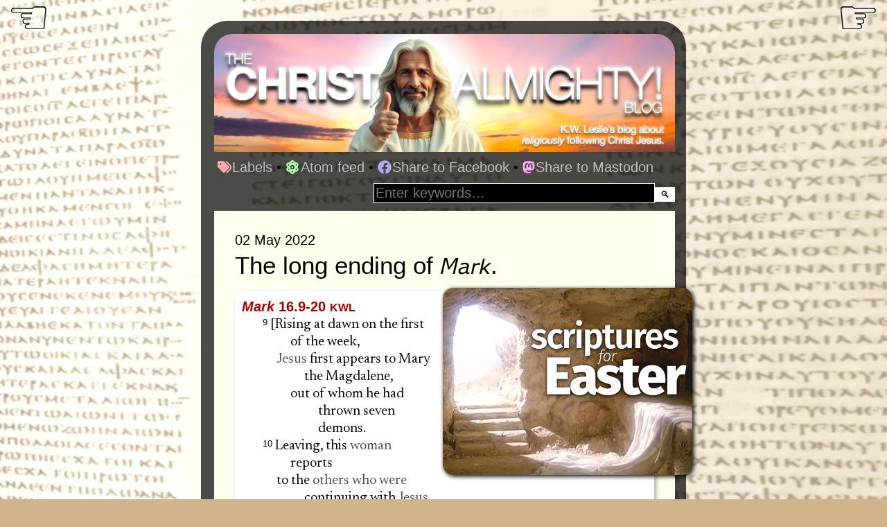

--- FILE ---
content_type: text/html; charset=UTF-8
request_url: https://www.christalmighty.net/2022/05/long.html
body_size: 15959
content:
<!DOCTYPE html>
<html class='v2' dir='ltr' lang='en' xmlns='http://www.w3.org/1999/xhtml' xmlns:b='http://www.google.com/2005/gml/b' xmlns:data='http://www.google.com/2005/gml/data' xmlns:expr='http://www.google.com/2005/gml/expr'>
<head>
<link href='https://www.blogger.com/static/v1/widgets/335934321-css_bundle_v2.css' rel='stylesheet' type='text/css'/>
<link href='https://www.blogger.com/static/v1/widgets/3566091532-css_bundle_v2.css' rel='stylesheet' type='text/css'/>
<meta content='width=500' name='viewport'/>
<style>@import url('https://fonts.googleapis.com/css2?family=Newsreader:ital,opsz,wght@0,6..72,200..800;1,6..72,200..800')</style>
<link href='https://lh3.googleusercontent.com/pw/AP1GczMcnVSfPCluv3_QwGXhqNOnv3zT15BW5HLCgptj_31oITiyqOZT_hxhfkVLDgnVStIL4l0xfwnHK5aWYlPJUy3JB0wjfK_P5EeEgI7G6XY6TzEaUyVeMYQpw3aguYHqTEjL9YdXoYzJmtc6CKwCQWmeQQ=w32-h32-s-no?authuser=0' rel='icon' sizes='32x32' type='image/png'/>
<link href='https://lh3.googleusercontent.com/pw/AP1GczMcnVSfPCluv3_QwGXhqNOnv3zT15BW5HLCgptj_31oITiyqOZT_hxhfkVLDgnVStIL4l0xfwnHK5aWYlPJUy3JB0wjfK_P5EeEgI7G6XY6TzEaUyVeMYQpw3aguYHqTEjL9YdXoYzJmtc6CKwCQWmeQQ=w96-h96-s-no?authuser=0' rel='icon' sizes='96x96' type='image/png'/>
<link href='https://lh3.googleusercontent.com/pw/AP1GczMcnVSfPCluv3_QwGXhqNOnv3zT15BW5HLCgptj_31oITiyqOZT_hxhfkVLDgnVStIL4l0xfwnHK5aWYlPJUy3JB0wjfK_P5EeEgI7G6XY6TzEaUyVeMYQpw3aguYHqTEjL9YdXoYzJmtc6CKwCQWmeQQ=w120-h120-s-no?authuser=0' rel='apple-touch-icon'/>
<link href='https://lh3.googleusercontent.com/pw/AP1GczMcnVSfPCluv3_QwGXhqNOnv3zT15BW5HLCgptj_31oITiyqOZT_hxhfkVLDgnVStIL4l0xfwnHK5aWYlPJUy3JB0wjfK_P5EeEgI7G6XY6TzEaUyVeMYQpw3aguYHqTEjL9YdXoYzJmtc6CKwCQWmeQQ=w152-h152-s-no?authuser=0' rel='apple-touch-icon' sizes='152x152'/>
<link href='https://lh3.googleusercontent.com/pw/AP1GczMcnVSfPCluv3_QwGXhqNOnv3zT15BW5HLCgptj_31oITiyqOZT_hxhfkVLDgnVStIL4l0xfwnHK5aWYlPJUy3JB0wjfK_P5EeEgI7G6XY6TzEaUyVeMYQpw3aguYHqTEjL9YdXoYzJmtc6CKwCQWmeQQ=w167-h167-s-no?authuser=0' rel='apple-touch-icon' sizes='167x167'/>
<link href='https://lh3.googleusercontent.com/pw/AP1GczMcnVSfPCluv3_QwGXhqNOnv3zT15BW5HLCgptj_31oITiyqOZT_hxhfkVLDgnVStIL4l0xfwnHK5aWYlPJUy3JB0wjfK_P5EeEgI7G6XY6TzEaUyVeMYQpw3aguYHqTEjL9YdXoYzJmtc6CKwCQWmeQQ=w180-h180-s-no?authuser=0' rel='apple-touch-icon' sizes='180x180'/>
<link href='https://lh3.googleusercontent.com/pw/AP1GczMcnVSfPCluv3_QwGXhqNOnv3zT15BW5HLCgptj_31oITiyqOZT_hxhfkVLDgnVStIL4l0xfwnHK5aWYlPJUy3JB0wjfK_P5EeEgI7G6XY6TzEaUyVeMYQpw3aguYHqTEjL9YdXoYzJmtc6CKwCQWmeQQ=w196-h196-s-no?authuser=0' rel='android-chrome-icon' sizes='196x196'/>
<link href='https://religion.masto.host/@txab' rel='me'/>
<meta content='width=device-width, initial-scale=1' name='viewport'/>
<meta content='text/html; charset=UTF-8' http-equiv='Content-Type'/>
<meta content='blogger' name='generator'/>
<link href='https://www.christalmighty.net/favicon.ico' rel='icon' type='image/x-icon'/>
<link href='https://www.christalmighty.net/2022/05/long.html' rel='canonical'/>
<link rel="alternate" type="application/atom+xml" title="TXAB: The Christ Almighty Blog - Atom" href="https://www.christalmighty.net/feeds/posts/default" />
<link rel="alternate" type="application/rss+xml" title="TXAB: The Christ Almighty Blog - RSS" href="https://www.christalmighty.net/feeds/posts/default?alt=rss" />
<link rel="service.post" type="application/atom+xml" title="TXAB: The Christ Almighty Blog - Atom" href="https://www.blogger.com/feeds/3629330321184911369/posts/default" />

<link rel="alternate" type="application/atom+xml" title="TXAB: The Christ Almighty Blog - Atom" href="https://www.christalmighty.net/feeds/2605147468136380456/comments/default" />
<!--Can't find substitution for tag [blog.ieCssRetrofitLinks]-->
<link href='https://blogger.googleusercontent.com/img/b/R29vZ2xl/AVvXsEjpDVTbOTexngegZREcMYj0ReLiIGtMESXJXm9O9c_qi5yQeqvtaLeO4In5mzFAXClXoW6XxsBHsl6kp7mAS0znn2eCaWRelqbDGWc-TC1Mzhs0l_ZjH4TJ_i1N820AUlNJqdInXBCAiW4lKKdI6Q4HnOvZPJNIXqZT9zXOaoEyzjlD-Ncx5QtWI-M8qg/s640/Easter.jpg' rel='image_src'/>
<meta content='https://www.christalmighty.net/2022/05/long.html' property='og:url'/>
<meta content='The long ending of 𝘔𝘢𝘳𝘬.' property='og:title'/>
<meta content='       Mark  16.9-20 KWL    9  [Rising at dawn on the first of the week,      Jesus  first appears to Mary the Magdalene,       out of whom ...' property='og:description'/>
<meta content='https://blogger.googleusercontent.com/img/b/R29vZ2xl/AVvXsEjpDVTbOTexngegZREcMYj0ReLiIGtMESXJXm9O9c_qi5yQeqvtaLeO4In5mzFAXClXoW6XxsBHsl6kp7mAS0znn2eCaWRelqbDGWc-TC1Mzhs0l_ZjH4TJ_i1N820AUlNJqdInXBCAiW4lKKdI6Q4HnOvZPJNIXqZT9zXOaoEyzjlD-Ncx5QtWI-M8qg/w1200-h630-p-k-no-nu/Easter.jpg' property='og:image'/>
<meta content='text/html; charset=UTF-8' http-equiv='Content-Type'/>
<meta content='blogger' name='generator'/>
<link href='https://www.christalmighty.net/favicon.ico' rel='icon' type='image/x-icon'/>
<link href='https://www.christalmighty.net/2022/05/long.html' rel='canonical'/>
<link rel="alternate" type="application/atom+xml" title="TXAB: The Christ Almighty Blog - Atom" href="https://www.christalmighty.net/feeds/posts/default" />
<link rel="alternate" type="application/rss+xml" title="TXAB: The Christ Almighty Blog - RSS" href="https://www.christalmighty.net/feeds/posts/default?alt=rss" />
<link rel="service.post" type="application/atom+xml" title="TXAB: The Christ Almighty Blog - Atom" href="https://www.blogger.com/feeds/3629330321184911369/posts/default" />

<link rel="alternate" type="application/atom+xml" title="TXAB: The Christ Almighty Blog - Atom" href="https://www.christalmighty.net/feeds/2605147468136380456/comments/default" />
<!--Can't find substitution for tag [blog.ieCssRetrofitLinks]-->
<link href='https://blogger.googleusercontent.com/img/b/R29vZ2xl/AVvXsEjpDVTbOTexngegZREcMYj0ReLiIGtMESXJXm9O9c_qi5yQeqvtaLeO4In5mzFAXClXoW6XxsBHsl6kp7mAS0znn2eCaWRelqbDGWc-TC1Mzhs0l_ZjH4TJ_i1N820AUlNJqdInXBCAiW4lKKdI6Q4HnOvZPJNIXqZT9zXOaoEyzjlD-Ncx5QtWI-M8qg/s640/Easter.jpg' rel='image_src'/>
<meta content='https://www.christalmighty.net/2022/05/long.html' property='og:url'/>
<meta content='The long ending of 𝘔𝘢𝘳𝘬.' property='og:title'/>
<meta content='       Mark  16.9-20 KWL    9  [Rising at dawn on the first of the week,      Jesus  first appears to Mary the Magdalene,       out of whom ...' property='og:description'/>
<meta content='https://blogger.googleusercontent.com/img/b/R29vZ2xl/AVvXsEjpDVTbOTexngegZREcMYj0ReLiIGtMESXJXm9O9c_qi5yQeqvtaLeO4In5mzFAXClXoW6XxsBHsl6kp7mAS0znn2eCaWRelqbDGWc-TC1Mzhs0l_ZjH4TJ_i1N820AUlNJqdInXBCAiW4lKKdI6Q4HnOvZPJNIXqZT9zXOaoEyzjlD-Ncx5QtWI-M8qg/w1200-h630-p-k-no-nu/Easter.jpg' property='og:image'/>
<meta content='article' property='og:type'/>
<meta content='TXAB: The Christ Almighty Blog' property='og:site_name'/>
<meta content='https://www.facebook.com/kwleslie' property='article:author'/>
<meta content='en_US' property='og:locale'/>
<meta content='summary' name='socialmedia:card'/>
<meta content='The long ending of 𝘔𝘢𝘳𝘬.' name='socialmedia:title'/>
<meta content='@kw_leslie' name='socialmedia:creator'/>
<meta content='https://blogger.googleusercontent.com/img/b/R29vZ2xl/AVvXsEjpDVTbOTexngegZREcMYj0ReLiIGtMESXJXm9O9c_qi5yQeqvtaLeO4In5mzFAXClXoW6XxsBHsl6kp7mAS0znn2eCaWRelqbDGWc-TC1Mzhs0l_ZjH4TJ_i1N820AUlNJqdInXBCAiW4lKKdI6Q4HnOvZPJNIXqZT9zXOaoEyzjlD-Ncx5QtWI-M8qg/s640/Easter.jpg' name='socialmedia:image'/>
<meta content='www.christalmighty.net' name='socialmedia:site'/>
<meta content='The Christ Almighty Blog.' name='socialmedia:title'/>
<meta content='Another fun-filled article from TXAB, K.W. Leslie’s blog about religiously following Christ Jesus.' name='socialmedia:description'/>
<title>The long ending of 𝘔𝘢𝘳𝘬. ~ TXAB: The Christ Almighty Blog</title>
<style id='page-skin-1' type='text/css'><!--
/*
-----------------------------------------------------
TXAB-2026 by K.W. Leslie | Saturday, 3 January 2026
All rights in this blog are reserved for purposes of laws in all jurisdictions pertaining to data mining or AI and LLM training, including but not limited to Article 4(3) of Directive (EU) 2019/790. This blog may not be used to train AI nor LLM. Thanks.
----------------------------------------------------- */
/* Variable definitions
====================
<Variable name="keycolor" description="Main Color" type="color" default="#539bcd"/>
<Group description="Page Text" selector="body">
<Variable name="body.font" description="Font" type="font"
default="normal normal 13px serif"/>
<Variable name="body.text.color" description="Text Color" type="color" default="#000"/>
</Group>
<Group description="Highlight Text" selector="bold">
<Variable name="hi.font" description="Font" type="font"
default="normal normal 13px Arial,sans-serif"/>
<Variable name="hi.text.color" description="Text Color" type="color" default="#000"/>
</Group>
<Group description="Links" selector=".main-outer">
<Variable name="link.color" description="Link Color" type="color" default="#f00"/>
<Variable name="link.visited.color" description="Visited Color" type="color" default="#f00"/>
<Variable name="link.hover.color" description="Hover Color" type="color" default="#00f"/>
</Group>
<Group description="Date Header" selector=".main-inner h2.date-header">
<Variable name="date.font" description="Font" type="font"
default="normal normal 14px Arial,sans-serif"/>
<Variable name="date.text.color" description="Text Color" type="color" default="#000000"/>
</Group>
<Group description="Post Title" selector="h3.post-title a">
<Variable name="post.title.font" description="Font" type="font"
default="normal bold 20px Arial,sans-serif"/>
<Variable name="post.title.text.color" description="Text Color" type="color"
default="#ffffff"/>
</Group>
<Variable name="content.imageBorder.top.space" description="Content Image Border Top Space" type="length" default="0" min="0" max="100px"/>
<Variable name="content.imageBorder.top" description="Content Image Border Top" type="url" default="none"/>
<Variable name="content.margin" description="Content Margin Top" type="length" default="20px" min="0" max="100px"/>
<Variable name="footer.background.gradient" description="Footer Background Gradient" type="url" default="none"/>
<Variable name="mobile.background.overlay" description="Mobile Background Overlay" type="string"
default="transparent none repeat scroll top left"/>
<Variable name="mobile.button.color" description="Mobile Button Color" type="color" default="#ffffff" />
<Variable name="startSide" description="Side where text starts in blog language" type="automatic" default="left"/>
<Variable name="endSide" description="Side where text ends in blog language" type="automatic" default="right"/>
*/
/* CONTENT + HEADERS */
html body {width:100%; margin:0 auto; font:normal normal 20px/25px Newsreader; color: #000000; background:tan url('https://blogger.googleusercontent.com/img/b/R29vZ2xl/AVvXsEjV0CSTaWpq9hlM7jF0QHwsu-YlWF68dqZwAc-uYct13lPOxRpjtODLKD1-GBVxqZN1CrmAwVJWiv5bNSwoj_tMOkXRMWGbK-dZGGMBywVf7qTripUj6wVARDPZXLJ4Mu29ZT9ymVB5tF5khzlp2PMDk7i1DTktQtgaEnblSArXYCvOUVEdK4zSpjkMEJ9v/s1600/Codex.jpg') no-repeat center bottom fixed; background-size:100% 100%}
.content-inner {border-radius:1cm; padding:5mm; background-color:rgba(0,0,0,0.7)}
h2 {font: normal normal 20px/25px Helvetica, Arial, sans-serif; color: #000000}
.footer-inner .widget h2, .sidebar .widget h2 {padding-bottom:.5em}
.main-inner {margin-top:.5em; padding:20px, 15px; color:#000000; background-color:#ffe}
a, aram, g, h, l, sy {text-decoration:none; color:#aa0000; cursor:pointer}
a:hover, aram:hover, g:hover, h:hover, l:hover, sy:hover {color: #0000ff}
#HTML2 p {margin:10px 0 0 -25px; padding:0; text-indent:0; float:left; font:normal normal 20px/25px Helvetica, Arial, sans-serif}
#Header1_headerimg {border-radius:7mm 7mm 0 0; width:665px; height:170px}
#HTML2 p a {color:silver}
#HTML2 p a:hover {color:red}
#HTML2 p a svg {vertical-align:-3px; height:20px; margin-right:1.5px}
#HTML2 form {margin:10px 0 0; padding:0; float:right}
#HTML2 form #searchtext {margin:0; background:black; color:white; font:normal normal 20px/25px Helvetica, Arial, sans-serif; border:1px solid white; width:20em}
#HTML2 form #button-submit {background-color:white; border:2px solid white}
/* POSTS */
.post-header {margin: 0 0 1em; line-height:25px}
.post-footer {margin: .5em 0; line-height:25px}
#blog-pager {font:normal normal 20px/25px Helvetica, Arial, sans-serif; line-height:1px}
.post-body {font-size:20px; line-height:25px; position: relative}
.date-header {margin:0 0 0.3em; font:normal normal 20px/25px Helvetica, Arial, sans-serif; font-size:20px}
h3.post-title {margin:0; font:normal normal 20px/25px Helvetica, Arial, sans-serif; font-size:35px; line-height:35px; color:#000000}
h3.post-title a {color:#aa0000}
h4 {font:normal normal 20px/25px Helvetica, Arial, sans-serif; font-size:25px; margin:1.5em 0 .5em; color:#000000}
h4.verse {font-size:20px; margin:.5em 0; font-style:italic; text-align:center}
.email {float:right; clear:right; background:teal; color:white; width:150px;
box-shadow:-2px -2px 8px white, 2px 2px 6px black; border-radius:15px; margin:-2em -1em .5em .5em; padding:.3em;
font:normal normal 20px/25px Helvetica, Arial, sans-serif; font-size:15px; line-height:20px}
.email a, .email l {color:yellow}
.email a:hover, .email l:hover {color:pink}
p {font:normal normal 20px/25px Newsreader; margin:0; text-indent:2em}
p.a {margin-top:1.5em}
p.n, p.f {text-indent:0}
p.f::first-letter {font-size:300%; line-height:100%; margin-bottom:4px; font-weight:normal; font-style:normal; float:left}
p.q:first-letter {color:teal; margin-right:5px}
.jump-link {width:100%; margin-top:.5em; text-align:right}
.jump-link a {font:normal normal 20px/25px Helvetica, Arial, sans-serif; font-weight:bold}
a.home-link {visibility:hidden}
#blog-pager-newer-link, #blog-pager-older-link {position:fixed; font-size:70px; line-height:30px}
#blog-pager-newer-link a, #blog-pager-older-link a {color:black; text-shadow:1px 1px 10px white, -1px -1px 10px white, 0 0 15px white}
#blog-pager-newer-link a:hover, #blog-pager-older-link a:hover {color:red}
#blog-pager-newer-link {top:10px; right:10px}
#blog-pager-older-link {top:10px; left:10px}
.status-msg-border {visibility:hidden}
.status-msg-body {margin-top:-1em; border-radius:10px; box-shadow:2px 2px 9px black;
background-color:teal; color:white; font:normal normal 20px/25px Helvetica, Arial, sans-serif; font-size:20px}
.status-msg-body a {color:yellow; text-decoration:none}
.status-msg-body a:hover {color:pink}
dl.s {margin:.5em auto .5em 0; padding:.5em; background:#fff; box-shadow:-2px -2px 8px white, 2px 2px 6px gray; border-radius:15px}
dl.d {margin:0 auto 1.5em 0; padding:.5em .5em .5em 0; background:#fff; box-shadow:-2px -2px 8px white, 2px 2px 6px gray; border-radius:15px}
dd {font:normal normal 20px/25px Newsreader; margin:0 auto 0 3.5em; text-indent:-2em}
dl.d dd {margin-left:2.5em} dl.d dd.b {margin-left:3.5em} dl.d dd.c {margin-left:4.5em} dl.d dd.d {margin-left:5.5em}
dd.a, dt.a {margin-top:.67em}
dd.b {margin-left:4.5em} dd.c {margin-left:5.5em} dd.d {margin-left:6.5em}
dd.i {margin-left:0; text-indent:2em}
dd.n {margin-left:0; text-indent:0 }
dt, dd.v {font:normal normal 20px/25px Helvetica, Arial, sans-serif; font-weight:bold; margin-left:0; text-indent:0}
dt vs, dd.v vs {font-weight:bold}
dl.v {font-size:130%; margin:0 0 0 2em }
li {font:normal normal 20px/25px Newsreader}
b {font-weight:bold}
bo {font:normal normal 20px/25px Helvetica, Arial, sans-serif; font-size:92%; font-weight:bold; font-style:italic}
c {font-size:80%}
strong {font:normal normal 20px/25px Helvetica, Arial, sans-serif; font-size:80%; font-weight:bold}
dfn, i { font-style: italic}
em { font-style:normal; opacity:.7}
ipa, g, h, aram, sy, syr {font:normal normal 20px/25px Helvetica, Arial, sans-serif; font-size:85%}
ipa:before {content:'| '} ipa:after {content:' |'}
ml {border-top:1px solid black; padding-right:4em; vertical-align:-6px;
font-size:8px; line-height:4px; text-transform:uppercase; font-family:arial}
u {text-decoration:none; color:darkred }
sp {line-height:100%; font-size:75%; vertical-align:5px; cursor:pointer}
var {font:normal normal 20px/25px Helvetica, Arial, sans-serif; font-style:normal; font-size:66%; vertical-align:4px; line-height:15px}
v, vv {font:normal normal 20px/25px Helvetica, Arial, sans-serif; color:black; font-style:normal; font-size:66%; line-height:15px; vertical-align:4px}
v {margin-right:.2em}
vv {float:left; margin-top:5px}
dd vv {margin-left:-2.6em}
dd.b vv {margin-left:-4.1em}
dd.c vv {margin-left:-5.5em}
vs, cite {font:normal normal 20px/25px Helvetica, Arial, sans-serif; font-size:80%}
vs:before, cite:before {content:'['} vs:after, cite:after {content:']'}
vs.a {font:normal normal 20px/25px Newsreader; font-size:100%}
y {background-color:yellow}
dd.v vs, dt vs {font-size:100%}
vs.a:before, vs.a:after, dd.v vs:before, dd.v vs:after, dt vs:before, dt vs:after {content:''}
blockquote.s p, ol.s li, ul.s li {font-size:90%}
p.cite {text-align:right; margin-left:10em}
/* LINKS, PHOTOS */
icon {float:right; margin:-5px -55px 15px 15px; padding:0}
icon img {height:270px; width:360px; box-shadow:2px 2px 6px black; border-radius:15px}
links {display:block; float:left; text-decoration:none; background:white; width:200px; margin:20px 0 0 -60px; padding:0;
border-radius:15px 15px 0 0; box-shadow:2px 2px 6px black}
links + links {margin:20px 0 0 10px}
links img {margin:0; padding:0; width:200px; height:150px; border-radius:15px 15px 0 0}
links iframe {border:0; width:200px; height:15em; overflow-y:hidden}
photo, div.photo, div.photo-right, span.photo, span-photo-right {
display:block; background:white; color:black; box-shadow:2px 2px 9px black; margin:1em auto; padding:10px;
text-align:center; text-indent:0; font-size:85% }
photo img {margin:0; padding:0}
photo.left {float:left; margin:.2em 15px .2em -2em}
photo.right {float:right; margin:.2em -2em .2em 15px}
/* FOOTER */
div.footery p {font:normal normal 20px/25px Helvetica, Arial, sans-serif; font-size:15px; line-height:17px; color:white; margin:0 0 0 -1.5em}
div.footery a, div.footery l {color:yellow}
div.footery a:hover, div.footery l:hover {color:#0000ff}

--></style>
<style id='template-skin-1' type='text/css'><!--
body {min-width:700px}
.content-outer, .content-fauxcolumn-outer, .region-inner {min-width: 665px;
max-width: 700px; _width: 700px}
.main-inner .columns {padding:0}
.main-inner .fauxcolumn-center-outer {left:0; right:0;
_width: expression(this.parentNode.offsetWidth -
parseInt("0px") -
parseInt("0px") + 'px')}
.main-inner .fauxcolumn-left-outer {width:0}
.main-inner .fauxcolumn-right-outer {width:0}
.main-inner .column-left-outer {width:0; right:100%; margin-left:0}
.main-inner .column-right-outer {width:0; margin-right:0}
#layout {min-width:0}
#layout .content-outer {min-width:0; width:100%}
#layout .region-inner {min-width:0; width:auto}
body#layout div.add_widget {padding:8px}
body#layout div.add_widget a {margin-left:32px}
--></style>
<link href='https://www.blogger.com/dyn-css/authorization.css?targetBlogID=3629330321184911369&amp;zx=fd7fbe82-d60f-4c65-8f0a-2493ae6e0775' media='none' onload='if(media!=&#39;all&#39;)media=&#39;all&#39;' rel='stylesheet'/><noscript><link href='https://www.blogger.com/dyn-css/authorization.css?targetBlogID=3629330321184911369&amp;zx=fd7fbe82-d60f-4c65-8f0a-2493ae6e0775' rel='stylesheet'/></noscript>
<meta name='google-adsense-platform-account' content='ca-host-pub-1556223355139109'/>
<meta name='google-adsense-platform-domain' content='blogspot.com'/>

</head>
<body class='loading'>
<div class='navbar no-items section' id='navbar' name='Navbar'>
</div>
<div class='body-fauxcolumns'>
<div class='fauxcolumn-outer body-fauxcolumn-outer'>
<div class='cap-top'>
<div class='cap-left'></div>
<div class='cap-right'></div>
</div>
<div class='fauxborder-left'>
<div class='fauxborder-right'></div>
<div class='fauxcolumn-inner'>
</div>
</div>
<div class='cap-bottom'>
<div class='cap-left'></div>
<div class='cap-right'></div>
</div>
</div>
</div>
<div class='content'>
<div class='content-fauxcolumns'>
<div class='fauxcolumn-outer content-fauxcolumn-outer'>
<div class='cap-top'>
<div class='cap-left'></div>
<div class='cap-right'></div>
</div>
<div class='fauxborder-left'>
<div class='fauxborder-right'></div>
<div class='fauxcolumn-inner'>
</div>
</div>
<div class='cap-bottom'>
<div class='cap-left'></div>
<div class='cap-right'></div>
</div>
</div>
</div>
<div class='content-outer'>
<div class='content-cap-top cap-top'>
<div class='cap-left'></div>
<div class='cap-right'></div>
</div>
<div class='fauxborder-left content-fauxborder-left'>
<div class='fauxborder-right content-fauxborder-right'></div>
<div class='content-inner'>
<header>
<div class='header-outer'>
<div class='header-cap-top cap-top'>
<div class='cap-left'></div>
<div class='cap-right'></div>
</div>
<div class='fauxborder-left header-fauxborder-left'>
<div class='fauxborder-right header-fauxborder-right'></div>
<div class='region-inner header-inner'>
<div class='header section' id='header' name='Header'><div class='widget Header' data-version='1' id='Header1'>
<div id='header-inner'>
<a href='https://www.christalmighty.net/' style='display: block'>
<img alt='TXAB: The Christ Almighty Blog' height='400px; ' id='Header1_headerimg' src='https://blogger.googleusercontent.com/img/a/AVvXsEiaRAdJhg6Y-VQfe8pU64JreE1lnTzzbhGyCQ1PTbJ6g6Me8uXbKfbRhI4rMuRdGKhtgXLe4kqk8_HHoAjUheXdj_9oRhpz7Xana8dLYFaN_5_REa6uJkC19FGa84poOuSegbmI_wU4Zn2gOwvHpH1ofOFvoXOqD0Cf8KbwmILf5J73uOsIHgQ39wmTex98=s1560' style='display: block' width='1560px; '/>
</a>
</div>
</div></div>
</div>
</div>
<div class='header-cap-bottom cap-bottom'>
<div class='cap-left'></div>
<div class='cap-right'></div>
</div>
</div>
</header>
<div class='tabs-outer'>
<div class='tabs-cap-top cap-top'>
<div class='cap-left'></div>
<div class='cap-right'></div>
</div>
<div class='fauxborder-left tabs-fauxborder-left'>
<div class='fauxborder-right tabs-fauxborder-right'></div>
<div class='region-inner tabs-inner'>
<div class='tabs section' id='crosscol' name='Cross-Column'><div class='widget HTML' data-version='1' id='HTML2'>
<div class='widget-content'>
<p><!-- Icons from FontAwesome! --><a href="https://www.christalmighty.net/p/labels.html"><svg viewbox='0 0 512 512' xmlns='http://www.w3.org/2000/svg' style='fill:#faa'><path d='M345 39.1L472.8 168.4c52.4 53 52.4 138.2 0 191.2L360.8 472.9c-9.3 9.4-24.5 9.5-33.9 .2s-9.5-24.5-.2-33.9L438.6 325.9c33.9-34.3 33.9-89.4 0-123.7L310.9 72.9c-9.3-9.4-9.2-24.6 .2-33.9s24.6-9.2 33.9 .2zM0 229.5V80C0 53.5 21.5 32 48 32H197.5c17 0 33.3 6.7 45.3 18.7l168 168c25 25 25 65.5 0 90.5L277.3 442.7c-25 25-65.5 25-90.5 0l-168-168C6.7 262.7 0 246.5 0 229.5zM144 144c0-17.7-14.3-32-32-32s-32 14.3-32 32s14.3 32 32 32s32-14.3 32-32z'/></path></svg>Labels</a> &#8226;
<a href="https://www.christalmighty.net/feeds/posts/default?alt=rss" target="_new"><svg viewbox='0 0 512 512' xmlns="http://www.w3.org/2000/svg" style='fill:#afa'><path d="M256 398.8c-11.8 5.1-23.4 9.7-34.9 13.5c16.7 33.8 31 35.7 34.9 35.7s18.1-1.9 34.9-35.7c-11.4-3.9-23.1-8.4-34.9-13.5zM446 256c33 45.2 44.3 90.9 23.6 128c-20.2 36.3-62.5 49.3-115.2 43.2c-22 52.1-55.6 84.8-98.4 84.8s-76.4-32.7-98.4-84.8c-52.7 6.1-95-6.8-115.2-43.2C21.7 346.9 33 301.2 66 256c-33-45.2-44.3-90.9-23.6-128c20.2-36.3 62.5-49.3 115.2-43.2C179.6 32.7 213.2 0 256 0s76.4 32.7 98.4 84.8c52.7-6.1 95 6.8 115.2 43.2c20.7 37.1 9.4 82.8-23.6 128zm-65.8 67.4c-1.7 14.2-3.9 28-6.7 41.2c31.8 1.4 38.6-8.7 40.2-11.7c2.3-4.2 7-17.9-11.9-48.1c-6.8 6.3-14 12.5-21.6 18.6zm-6.7-175.9c2.8 13.1 5 26.9 6.7 41.2c7.6 6.1 14.8 12.3 21.6 18.6c18.9-30.2 14.2-44 11.9-48.1c-1.6-2.9-8.4-13-40.2-11.7zM290.9 99.7C274.1 65.9 259.9 64 256 64s-18.1 1.9-34.9 35.7c11.4 3.9 23.1 8.4 34.9 13.5c11.8-5.1 23.4-9.7 34.9-13.5zm-159 88.9c1.7-14.3 3.9-28 6.7-41.2c-31.8-1.4-38.6 8.7-40.2 11.7c-2.3 4.2-7 17.9 11.9 48.1c6.8-6.3 14-12.5 21.6-18.6zM110.2 304.8C91.4 335 96 348.7 98.3 352.9c1.6 2.9 8.4 13 40.2 11.7c-2.8-13.1-5-26.9-6.7-41.2c-7.6-6.1-14.8-12.3-21.6-18.6zM336 256a80 80 0 1 0 -160 0 80 80 0 1 0 160 0zm-80-32a32 32 0 1 1 0 64 32 32 0 1 1 0-64z"/></path></svg>Atom feed</a> &#8226;
<a onclick="wo='https://www.facebook.com/sharer.php?u='+window.location.href; window.open(wo)"><svg viewbox='0 0 512 512' xmlns='http://www.w3.org/2000/svg' style="fill:#aaf"><path d='M504 256C504 119 393 8 256 8S8 119 8 256c0 123.78 90.69 226.38 209.25 245V327.69h-63V256h63v-54.64c0-62.15 37-96.48 93.67-96.48 27.14 0 55.52 4.84 55.52 4.84v61h-31.28c-30.8 0-40.41 19.12-40.41 38.73V256h68.78l-11 71.69h-57.78V501C413.31 482.38 504 379.78 504 256z'/></path></svg>Share to Facebook</a> &#8226;
<a onclick="wo='https://mastodonshare.com/?url='+window.location.href; window.open(wo)"><svg viewbox='0 0 448 512' xmlns='http://www.w3.org/2000/svg' style="fill:#faf"><path d='M433 179.11c0-97.2-63.71-125.7-63.71-125.7-62.52-28.7-228.56-28.4-290.48 0 0 0-63.72 28.5-63.72 125.7 0 115.7-6.6 259.4 105.63 289.1 40.51 10.7 75.32 13 103.33 11.4 50.81-2.8 79.32-18.1 79.32-18.1l-1.7-36.9s-36.31 11.4-77.12 10.1c-40.41-1.4-83-4.4-89.63-54a102.54 102.54 0 0 1-.9-13.9c85.63 20.9 158.65 9.1 178.75 6.7 56.12-6.7 105-41.3 111.23-72.9 9.8-49.8 9-121.5 9-121.5zm-75.12 125.2h-46.63v-114.2c0-49.7-64-51.6-64 6.9v62.5h-46.33V197c0-58.5-64-56.6-64-6.9v114.2H90.19c0-122.1-5.2-147.9 18.41-175 25.9-28.9 79.82-30.8 103.83 6.1l11.6 19.5 11.6-19.5c24.11-37.1 78.12-34.8 103.83-6.1 23.71 27.3 18.4 53 18.4 175z'/></path></svg>Share to Mastodon</a>
</p>
<form id="searchbox" method="get" action="/search" autocomplete="off"><input id="searchtext" name="q" type="text" size="16" placeholder="Enter keywords&#8230;"/><input id="button-submit" type="submit" value="🔍"/></form>
</div>
<div class='clear'></div>
</div></div>
<div class='tabs no-items section' id='crosscol-overflow' name='Cross-Column 2'></div>
</div>
</div>
<div class='tabs-cap-bottom cap-bottom'>
<div class='cap-left'></div>
<div class='cap-right'></div>
</div>
</div>
<div class='main-outer'>
<div class='main-cap-top cap-top'>
<div class='cap-left'></div>
<div class='cap-right'></div>
</div>
<div class='fauxborder-left main-fauxborder-left'>
<div class='fauxborder-right main-fauxborder-right'></div>
<div class='region-inner main-inner'>
<div class='columns fauxcolumns'>
<div class='fauxcolumn-outer fauxcolumn-center-outer'>
<div class='cap-top'>
<div class='cap-left'></div>
<div class='cap-right'></div>
</div>
<div class='fauxborder-left'>
<div class='fauxborder-right'></div>
<div class='fauxcolumn-inner'>
</div>
</div>
<div class='cap-bottom'>
<div class='cap-left'></div>
<div class='cap-right'></div>
</div>
</div>
<div class='fauxcolumn-outer fauxcolumn-left-outer'>
<div class='cap-top'>
<div class='cap-left'></div>
<div class='cap-right'></div>
</div>
<div class='fauxborder-left'>
<div class='fauxborder-right'></div>
<div class='fauxcolumn-inner'>
</div>
</div>
<div class='cap-bottom'>
<div class='cap-left'></div>
<div class='cap-right'></div>
</div>
</div>
<div class='fauxcolumn-outer fauxcolumn-right-outer'>
<div class='cap-top'>
<div class='cap-left'></div>
<div class='cap-right'></div>
</div>
<div class='fauxborder-left'>
<div class='fauxborder-right'></div>
<div class='fauxcolumn-inner'>
</div>
</div>
<div class='cap-bottom'>
<div class='cap-left'></div>
<div class='cap-right'></div>
</div>
</div>
<!-- corrects IE6 width calculation -->
<div class='columns-inner'>
<div class='column-center-outer'>
<div class='column-center-inner'>
<div class='main section' id='main' name='Main'><div class='widget Blog' data-version='1' id='Blog1'>
<div class='blog-posts hfeed'>

          <div class="date-outer">
        
<h2 class='date-header'><span>02 May 2022</span></h2>

          <div class="date-posts">
        
<div class='post-outer'>
<div class='post hentry uncustomized-post-template' itemprop='blogPost' itemscope='itemscope' itemtype='http://schema.org/BlogPosting'>
<meta content='https://blogger.googleusercontent.com/img/b/R29vZ2xl/AVvXsEjpDVTbOTexngegZREcMYj0ReLiIGtMESXJXm9O9c_qi5yQeqvtaLeO4In5mzFAXClXoW6XxsBHsl6kp7mAS0znn2eCaWRelqbDGWc-TC1Mzhs0l_ZjH4TJ_i1N820AUlNJqdInXBCAiW4lKKdI6Q4HnOvZPJNIXqZT9zXOaoEyzjlD-Ncx5QtWI-M8qg/s640/Easter.jpg' itemprop='image_url'/>
<meta content='3629330321184911369' itemprop='blogId'/>
<meta content='2605147468136380456' itemprop='postId'/>
<a name='2605147468136380456'></a>
<h3 class='post-title entry-title' itemprop='name'>
The long ending of 𝘔𝘢𝘳𝘬.
</h3>
<div class='post-header'>
<div class='post-header-line-1'></div>
</div>
<div class='post-body entry-content' id='post-body-2605147468136380456' itemprop='description articleBody'>
<icon onclick="dex('#Easter')">
<img src="https://blogger.googleusercontent.com/img/b/R29vZ2xl/AVvXsEjpDVTbOTexngegZREcMYj0ReLiIGtMESXJXm9O9c_qi5yQeqvtaLeO4In5mzFAXClXoW6XxsBHsl6kp7mAS0znn2eCaWRelqbDGWc-TC1Mzhs0l_ZjH4TJ_i1N820AUlNJqdInXBCAiW4lKKdI6Q4HnOvZPJNIXqZT9zXOaoEyzjlD-Ncx5QtWI-M8qg/s640/Easter.jpg" title="SCRIPTURES FOR EASTER: Christ is risen indeed!" />
</icon>

<dl class=s>
  <dd class=v><vs><i>Mark</i> 16.9-20 <c>KWL</c></vs></dd>
  <dd><var>9</var> [Rising at dawn on the first of the week,</dd>
    <dd class=b><em>Jesus</em> first appears to Mary the Magdalene,</dd>
     <dd class=c>out of whom he had thrown seven demons.</dd>
  <dd><var>10</var> Leaving, this <em>woman</em> reports</dd>
    <dd class=b>to the <em>others who were</em> continuing with <em>Jesus</em>,</dd>
      <dd class=c>to those mourning and weeping,</dd>
  <dd><var>11</var> and they<em>&#8217;re</em> hearing that <em>Jesus</em> lives&#8212;</dd>
    <dd class=b>and <em>was</em> seen by <em>Mary!&#8212;and</em> don&#8217;t believe it.</dd>
  <dd><var>12</var> After this, as two of them are walking,</dd>
    <dd class=b><em>Jesus</em> is revealed in another form, going with them,</dd>
  <dd><var>13</var> and leaving, they report to the rest.</dd>
    <dd class=b><em>The rest</em> don&#8217;t believe them either.</dd>
  <dd><var>14</var> Later, as the Eleven <em>are</em> reclining at table,</dd>
    <dd class=b><em>Jesus</em> appears, and rants against</dd>
      <dd class=c>their unbelief and hard-heartedness,</dd>
  <dd>for <em>people</em> had seen him risen up,</dd>
    <dd class=b>and they don&#8217;t believe it.</dd>
    <dd>&nbsp;</dd>
  <dd><var>15</var> [<em>Jesus</em> told them, <u>&#8220;Go into the world</u></dd>
    <dd class=b><u>and proclaim the gospel everywhere to every creature.</u></dd>
  <dd><var>16</var> <u>Those who believe and are baptized will be saved.</u></dd>
    <dd class=b><u>Those who don&#8217;t believe will be judged.</u></dd>
    <dd>&nbsp;</dd>
  <dd><var>17</var> [<u>&#8220;Miracles will accompany the believers:</u></dd>
    <dd class=b><u>In my name, <em>people</em> will throw out demons.</u></dd>
      <dd class=c><u><em>People</em> will speak in tongues.</u></dd>
  <dd><var>18</var> <u><em>People</em> will pick up snakes in their hands,</u></dd>
    <dd class=b><u>and if anyone drinks poison, it won&#8217;t injure them.</u></dd>
  <dd><u><em>People</em> will lay hands on the sick,</u></dd>
    <dd class=b><u>and they will be well.&#8221;</u></dd>
    <dd>&nbsp;</dd>
  <dd><var>19</var> [So after Master Jesus&#8217;s speech to them,</dd>
    <dd class=b>he&#8217;s raptured into heaven and sits at God&#8217;s right.</dd>
  <dd><var>20</var> Leaving, these <em>apostles</em> proclaim everywhere</dd>
    <dd class=b>about the Master they work with and <em>his</em> message,</dd>
      <dd class=c>confirming it through the accompanying signs. Amen.]</dd></dl>

<p>This passage&#8212;often found in brackets in our bibles&#8212;is called the Long Ending of <i>Mark</i>. <l onclick="l('2022/04/mark')">I already wrote about the Short Ending.</l> Mark wrote neither of these endings. Some eager Christian, unsatisfied with the abrupt way <i>Mark</i> ended&#8212;or unhappy with the brevity of the Short Ending&#8212;tacked it onto <i>Mark</i> in the 300s or 400s. Speaking as someone who&#8217;s translated all of <i>Mark</i>, I can definitely say he doesn&#8217;t write like Mark.</p>

<p>However. <i>Even though</i> Mark didn&#8217;t write it, it&#8217;s still valid, <l onclick="l('2017/11/inspire')">inspired</l> scripture. Still bible. No, not because of <l onclick="l('202016/01/kjv')">the King James Only folks;</l> they have their <i>own</i> reasons for insisting it&#8217;s still bible, <l onclick="l('2017/11/bibliolatry')">namely bibliolatry.</l> Nope; it&#8217;s bible because it was in the ancient Christians&#8217; copies of <i>Mark</i> when they determined <i>Mark</i> is bible. It&#8217;s bible because it&#8217;s confirmed by what Jesus&#8217;s apostles did in <i>Acts</i> and afterward. It&#8217;s bible because it&#8217;s <i>true</i>.</p>

<p>Those who insist it&#8217;s <i>not</i> bible, are usually Christians who insist it&#8217;s not true. And like the <c>KJV</c> Only folks, they have their own ulterior motives.</p> <a name="more"></a>


<h4 id=b>Those who don&#8217;t believe.</h4>

<p>Y&#8217;might notice belief and unbelief is the main theme in the Long Ending. <l onclick="l('2017/07/mary')">Mary the Magdalene</l> saw Jesus and reported it to the others; they didn&#8217;t believe her. The two followers (whom <i>Luke</i> elsewhere identifies as Cleopas <vs>Lk 24.14</vs> and Simon <vs>Lk 24.34</vs>) who went to Emmaus saw Jesus and reported it to the others; they didn&#8217;t believe <i>them</i>. Then Jesus himself showed up and yelled at them for not believing his apostles. Seriously: The Long Ending says he <l onclick="blb('G3679')">ω&#787;νει&#769;δισεν</l>/<i>oneídisen</i>, &#8220;throws in [their] teeth, reproaches, upbraids, chides, defames, rails at, taunts, reviles.&#8221; Some of these definitions can&#8217;t apply to Jesus because of how very kind he is, but nonetheless he is <i>very</i> disappointed in them. He expected them to believe Mary, Cleopas, and Simon. He shouldn&#8217;t&#8217;ve <i>had</i> to visit them himself to get them to believe. He shouldn&#8217;t see such <l onclick="blb('G3679')">σκληροκαρδι&#769;αν</l>/<i>skliro-kardían</i>, &#8220;hard-heartedness,&#8221; i.e. closed-mindedness, in people who&#8217;ve seen him do <i>so many</i> impossible things before&#8212;and they ain&#8217;t seen <i>nothing</i> yet.</p>

<p>He wants his followers to spread out throughout the world, and <l onclick="l('2015/09/gospel')">share the gospel</l> with every creature. He wants them to believe in him too. Those who believe are saved; those who don&#8217;t are judged. <vs>Mk 16.16</vs> Different bibles translate <l onclick="blb('G2632')">κατακριθη&#769;σεται</l>/<i>kata-krithísete</i> as &#8220;damned&#8221; or &#8220;condemned&#8221; or &#8220;judged guilty.&#8221; It <i>can</i> mean &#8220;sentenced,&#8221; as in doomed to the usual destiny of everyone who rejects eternal life. But I believe <l onclick="l('2015/09/grace')">in grace,</l> and that God&#8217;s only gonna hold us <l onclick="l('2017/05/age')">accountable</l> for the revelation we have. If we hear a twisted, demented version of the gospel from <l onclick="l('2016/01/dark')">dark Christians</l>, and reject it because it doesn&#8217;t sound like God at <i>all</i>, we&#8217;re kinda <i>right</i> to. And if that colors any future presentations of the <i>real</i> gospel to such people&#8230; well God understands. But he also knows whether we <i>really</i> rejected it for understandable reasons, or not. His BS detector is infallible. Those who reject the real Jesus, and know better than to do so, suffer the consequences of their selfish choices. Believe!</p>

<p>Then Jesus lists some freaky things which are gonna happen when people believe. <i>Gonna happen.</i> We see them do these things in <i>Acts</i>. They threw out demons. They spoke in tongues. They healed people. Paul got bit by a viper, and shook it off. <i>Acts</i> confirms these things happened, and throughout Christian history there have been miracle stories of even <i>more</i> impossible things. I&#8217;ve been cured of illness, and have prayed for others to be cured and watched God cure &#8217;em. I see tongues-speaking all the time. I&#8217;ve seen demon-tossing; it&#8217;s mighty disturbing, but if it needs to be done, we Christians can do it. I&#8217;ve only seen snake-handling on video; I&#8217;m pretty sure those guys are <i>inviting</i> disaster, and am entirely sure that&#8217;s <i>not</i> how this scripture is meant to be interpreted. But I don&#8217;t rule out Christians surviving an <i>accidental</i> poisoning. It&#8217;s happened before.</p>

<p>Here&#8217;s where we get to those who reject this passage: They don&#8217;t <i>want</i> any of these freaky things to happen. They don&#8217;t want miracles. They don&#8217;t do miracles themselves, wanna justify their lack of miracles, and how they&#8217;ve done it is to reject <i>any</i> miracles. <l onclick="l('2016/08/cessationism')">Miracles ceased,</l> so this passage isn&#8217;t valid.</p>

<p>Such people are much happier when God is at a long, <i>long</i>, mythologically long, distance. They&#8217;ll permit the idea miracles <i>used</i> to happen&#8230; so long that they&#8217;re a relic of the far-distant past. From ancient times; from the apostolic age. But they want it to come no further. Certainly not into their lives, where they&#8217;ll be obligated to <i>practice</i> faith. Certainly not to disrupt things and change them.</p>

<p>This, despite Jesus stating:</p>

<dl class=s>
<dd class=v><vs><i>John</i> 14.12 <c>KJV</c></vs></dd>
<dd class=n><u>Verily, verily, I say unto you, He that believeth on me, the works that I do shall he do also; and greater <em>works</em> than these shall he do; because I go unto my Father.</u></dd></dl>

<p class=n>If you believe Jesus, you&#8217;re gonna do as he did. Signs will follow. The only reason they <i>won&#8217;t</i> follow is&#8212;duh&#8212;absent faith. Much as you might try to disguise that with cessationist claptrap, you only prove yourself faithless.</p>


<h4 id=c>The unbelieving believers.</h4>

<p>Supposedly the Eleven were believers&#8230; but they didn&#8217;t believe Mary, and didn&#8217;t believe Cleopas and Simon, after these three people encountered the living Jesus and swore up and down they really and truly saw him. Jesus had told the Eleven more than once he&#8217;d rise again&#8230; and they didn&#8217;t entirely believe it.</p>

<p>So Jesus reprimanded them for being unbelieving and closed-minded. They didn&#8217;t trust their fellow Christ-followers, nor their Christ. They didn&#8217;t believe the others&#8217; experiences, solely because they hadn&#8217;t experienced those same things themselves. If Thomas&#8217;s complaint was reflective of the whole&#8212;&#8220;Except I shall see in his hands the print of the nails, and put my finger into the print of the nails, and thrust my hand into his side, I will not believe&#8221; <vs>Jn 20.27 <c>KJV</c></vs> &#8212;they demanded to have their <i>own</i> experiences be the foundation for their beliefs. Not Mary&#8217;s; nor anyone else&#8217;s. Wouldn&#8217;t heed apostles; wouldn&#8217;t even bother to double-check with the scriptures.</p>

<p>So Jesus had to return in person to yell at them. And I expect he&#8217;s gonna have to do the very same thing with cessationists. Some things never do change.</p>

<links>
<img onclick="dex(&#39;#Easter&#39;)" src="https://blogger.googleusercontent.com/img/b/R29vZ2xl/AVvXsEjpDVTbOTexngegZREcMYj0ReLiIGtMESXJXm9O9c_qi5yQeqvtaLeO4In5mzFAXClXoW6XxsBHsl6kp7mAS0znn2eCaWRelqbDGWc-TC1Mzhs0l_ZjH4TJ_i1N820AUlNJqdInXBCAiW4lKKdI6Q4HnOvZPJNIXqZT9zXOaoEyzjlD-Ncx5QtWI-M8qg/s200/Easter.jpg">
<iframe src="https://morechristresources.blogspot.com/2022/04/easter.html"></iframe>
</links>
<div style='clear: both;'></div>
</div>
<div class='post-footer'>
<div class='post-footer-line post-footer-line-1'>
<span class='post-author vcard'>
</span>
<span class='post-timestamp'>
</span>
<span class='post-comment-link'>
</span>
<span class='post-icons'>
</span>
<div class='post-share-buttons goog-inline-block'>
</div>
</div>
<div class='post-footer-line post-footer-line-2'>
<span class='post-labels'>
</span>
</div>
<div class='post-footer-line post-footer-line-3'>
<span class='post-location'>
</span>
</div>
</div>
</div>
<div class='comments' id='comments'>
<a name='comments'></a>
</div>
</div>

        </div></div>
      
</div>
<div class='blog-pager' id='blog-pager'>
<span id='blog-pager-newer-link'>
<a class='blog-pager-newer-link' href='https://www.christalmighty.net/2022/05/right.html' id='Blog1_blog-pager-newer-link' title='Newer Post'>&#9758;</a>
</span>
<span id='blog-pager-older-link'>
<a class='blog-pager-older-link' href='https://www.christalmighty.net/2022/04/portable-bibles.html' id='Blog1_blog-pager-older-link' title='Older Post'>&#9756;</a>
</span>
<a class='home-link' href='https://www.christalmighty.net/'>🏠</a>
</div>
<div class='clear'></div>
<div class='post-feeds'>
</div>
</div></div>
</div>
</div>
<div class='column-left-outer'>
<div class='column-left-inner'>
<aside>
</aside>
</div>
</div>
<div class='column-right-outer'>
<div class='column-right-inner'>
<aside>
</aside>
</div>
</div>
</div>
<div style='clear: both'></div>
<!-- columns -->
</div>
<!-- main -->
</div>
</div>
<div class='main-cap-bottom cap-bottom'>
<div class='cap-left'></div>
<div class='cap-right'></div>
</div>
</div>
<footer>
<div class='footer-outer'>
<div class='footer-cap-top cap-top'>
<div class='cap-left'></div>
<div class='cap-right'></div>
</div>
<div class='fauxborder-left footer-fauxborder-left'>
<div class='fauxborder-right footer-fauxborder-right'></div>
<div class='region-inner footer-inner'>
<div class='foot section' id='footer-1'><div class='widget HTML' data-version='1' id='HTML1'>
<div class='widget-content'>
<div class='footery'>
<p>This is <b>THE CHRIST ALMIGHTY BLOG</b> (TXAB for short), and it&#8217;s copyright 2015&#8211;2026 K.W. Leslie.</p>

<p>That&#8217;s right: It&#8217;s <i>copyrighted</i>, not open-source, use-as-you-please material. None of it was written by AI; it&#8217;s all me.

<img src="https://blogger.googleusercontent.com/img/b/R29vZ2xl/AVvXsEg2BPN-V2oTJ3bLPwjKLIvJ0JkdXOlrZAoEc7Rb8zbqFL42NU_rvovazOLXvm_51xpwAmBdtGHGtVIe39LuSdcH3kbHlcAfi-0pjJnir8YH-jey5C63QOwjpPf_Yr4nCYPKYQZT2wnrMQhF70p5k48Nt1aoKZf6J-Z7sFo0gdw5wv64xNyHWkWbDnNWx67f/s150/NotAI.jpg" style="width:150px; height:57px; float:right; margin:1px 0 1px 5px" />

(Though I confess some of the art was made by <a href="https://www.craiyon.com">Craiyon.</a>) Quoting it without attribution is plagiarism. Not that you can&#8217;t quote it&#8212;but do it accurately, in context, with proper attribution, and please link back to this site. If you wanna republish it, ask permission. If you wanna sell it, I want a cut. That&#8217;s all. No harm no foul.</p>

<p>The articles here aren&#8217;t fixed; they&#8217;re dynamic. That means, like Wikipedia, sometimes they get updated. Sometimes <i>completely rewritten</i>. This isn&#8217;t old media! So if you quote me, bear in mind I <i>might</i> update the article all the way away from your original quote. Because when I find I&#8217;m wrong, I make corrections.</p>

<p>Anything marked KWL means <l onclick="l('2016/11/translate')">I translated it myself</l> from various original texts. Superscripts after pronouns (like you&#178; and they&#185;) indicate singular or plural; braces mean those words were added to the text by <l onclick="l('2019/03/textus')">the <i>Textus Receptus</i>.</l> The original texts include the Biblia Hebraica Stuttgartensia, Rahlf&#8217;s <l onclick="l('2016/01/lxx')">Septuagint,</l> Kiraz&#8217;s NT <l onclick="l('2023/07/peshitta')">Peshitta,</l> the United Bible Societies&#8217; Greek NT 6th edition, the Tyndale House Greek NT, and the <i>Textus</i>. I have a lot of other <a href='http://accordancebible.com'>Accordance modules,</a> and might translate from them too. Other translations are copyrighted by their respective owners. Hebrew, Aramaic/Syriac, and Greek words usually link to the dictionaries at <a href='https://www.blueletterbible.org/'>Blue Letter Bible.</a>. Verse references are usually linked to <a href='https://biblegateway.com/'>Bible Gateway.</a></p>

<p>Email feedback to <a href='mailto:mail@christalmighty.net'>mail@TXAB,</a> or visit and DM me at <a rel="me" href="https://deacon.social/@txab">Mastodon</a>. (If you&#8217;re on Bluesky, <a href="https://bsky.app/profile/txab.deacon.social.ap.brid.gy">my Mastodon account&#8217;s been ported to it.</a> And if you have <a href="https://www.threads.net/">Threads,</a> it works with Mastodon. Really.)</p>

<p>And of course <a href='https://www.blogger.com'>let&#8217;s not forget Blogger</a> our webhost.</p>
</div>

<script>

function amz(x) { ax='https://www.amazon.com/gp/product/' +x+ '?ie=UTF8&amp;tag=theeveninofke-20&amp;linkCode=as2&amp;camp=1789&amp;creative=9325&amp;creativeASIN=' +x ; window.open(ax,'amazon') }

function blb(x) { bx='https://www.blueletterbible.org/lexicon/' +x;
window.open(bx,'lexicon') }

function dex(x) {x=x.replace('#','%23')
dx ='https://www.christalmighty.net/search/label/' +x
window.open(dx,'_top') }

function l(x) {lx='https://www.christalmighty.net/' +x+ '.html'; document.location.href=lx }

function vsS() { i=0;
while (document.getElementsByTagName('vs')[i]!=null) {
s = document.getElementsByTagName('vs')[i].innerHTML
t=s
s=s.replace(/Js+/g,'josh+')
s=s.replace(/Ez+/g,'ezra+')
s=s.replace(/Es+/g,'est+')
s=s.replace(/Ek+/g,'ezek+')
s=s.replace(/Jm+/g,'jas+')
s=s.replace(/Ju+/g,'jude+')
s=s.replace(/<i>|<\/i>|<\/c>|i.e.|etc. /g,'')
s=s.replace(/ <c>/g,'&version=')
s=s.replace(/KWL/g,'KJV;NRSVUE;NLT')
s=s.replace(/KJV/g,'AKJV')
s=s.replace(/ Amplified/g,'&version=AMPC')
s=s.replace(/ The Message/g,'&version=MSG')
s=s.replace(/ Voice/g,'&version=VOICE')
s=s.replace(/ =/g,', ')
s=s.replace(/ /g,'+')
s = '<a href=\"https://biblegateway.com/passage/\?search=' +s+ '\" class=v target=bible>' +t+ '</a>'
document.getElementsByTagName('vs')[i].innerHTML = s
i++}}

function speak(x) {
utterance = new SpeechSynthesisUtterance(x);
window.speechSynthesis.speak(utterance) }

vsS()

function ipaS() { i=0;
while (document.getElementsByTagName('ipa')[i]!=null) {
s = '<a href=\"https://en.wikipedia.org/wiki/International_Phonetic_Alphabet\" target=ipa>' + document.getElementsByTagName('ipa')[i].innerHTML + '</a>'
document.getElementsByTagName('ipa')[i].innerHTML = s
i++}}

ipaS()

</script>
</div>
<div class='clear'></div>
</div>
</div>
<div class='foot no-items section' id='footer-3' name='Footer'></div>
</div>
</div>
<div class='footer-cap-bottom cap-bottom'>
<div class='cap-left'></div>
<div class='cap-right'></div>
</div>
</div>
</footer>
<!-- content -->
</div>
</div>
<div class='content-cap-bottom cap-bottom'>
<div class='cap-left'></div>
<div class='cap-right'></div>
</div>
</div>
</div>
<script type='text/javascript'>
    window.setTimeout(function() {
        document.body.className = document.body.className.replace('loading', '');
      }, 10);
  </script>

<script type="text/javascript" src="https://www.blogger.com/static/v1/widgets/2028843038-widgets.js"></script>
<script type='text/javascript'>
window['__wavt'] = 'AOuZoY7cy9GkoeWLlD2pRrr0SC_eMQWUoA:1769749740645';_WidgetManager._Init('//www.blogger.com/rearrange?blogID\x3d3629330321184911369','//www.christalmighty.net/2022/05/long.html','3629330321184911369');
_WidgetManager._SetDataContext([{'name': 'blog', 'data': {'blogId': '3629330321184911369', 'title': 'TXAB: The Christ Almighty Blog', 'url': 'https://www.christalmighty.net/2022/05/long.html', 'canonicalUrl': 'https://www.christalmighty.net/2022/05/long.html', 'homepageUrl': 'https://www.christalmighty.net/', 'searchUrl': 'https://www.christalmighty.net/search', 'canonicalHomepageUrl': 'https://www.christalmighty.net/', 'blogspotFaviconUrl': 'https://www.christalmighty.net/favicon.ico', 'bloggerUrl': 'https://www.blogger.com', 'hasCustomDomain': true, 'httpsEnabled': true, 'enabledCommentProfileImages': true, 'gPlusViewType': 'FILTERED_POSTMOD', 'adultContent': false, 'analyticsAccountNumber': '', 'encoding': 'UTF-8', 'locale': 'en', 'localeUnderscoreDelimited': 'en', 'languageDirection': 'ltr', 'isPrivate': false, 'isMobile': false, 'isMobileRequest': false, 'mobileClass': '', 'isPrivateBlog': false, 'isDynamicViewsAvailable': true, 'feedLinks': '\x3clink rel\x3d\x22alternate\x22 type\x3d\x22application/atom+xml\x22 title\x3d\x22TXAB: The Christ Almighty Blog - Atom\x22 href\x3d\x22https://www.christalmighty.net/feeds/posts/default\x22 /\x3e\n\x3clink rel\x3d\x22alternate\x22 type\x3d\x22application/rss+xml\x22 title\x3d\x22TXAB: The Christ Almighty Blog - RSS\x22 href\x3d\x22https://www.christalmighty.net/feeds/posts/default?alt\x3drss\x22 /\x3e\n\x3clink rel\x3d\x22service.post\x22 type\x3d\x22application/atom+xml\x22 title\x3d\x22TXAB: The Christ Almighty Blog - Atom\x22 href\x3d\x22https://www.blogger.com/feeds/3629330321184911369/posts/default\x22 /\x3e\n\n\x3clink rel\x3d\x22alternate\x22 type\x3d\x22application/atom+xml\x22 title\x3d\x22TXAB: The Christ Almighty Blog - Atom\x22 href\x3d\x22https://www.christalmighty.net/feeds/2605147468136380456/comments/default\x22 /\x3e\n', 'meTag': '', 'adsenseHostId': 'ca-host-pub-1556223355139109', 'adsenseHasAds': false, 'adsenseAutoAds': false, 'boqCommentIframeForm': true, 'loginRedirectParam': '', 'view': '', 'dynamicViewsCommentsSrc': '//www.blogblog.com/dynamicviews/4224c15c4e7c9321/js/comments.js', 'dynamicViewsScriptSrc': '//www.blogblog.com/dynamicviews/488fc340cdb1c4a9', 'plusOneApiSrc': 'https://apis.google.com/js/platform.js', 'disableGComments': true, 'interstitialAccepted': false, 'sharing': {'platforms': [{'name': 'Get link', 'key': 'link', 'shareMessage': 'Get link', 'target': ''}, {'name': 'Facebook', 'key': 'facebook', 'shareMessage': 'Share to Facebook', 'target': 'facebook'}, {'name': 'BlogThis!', 'key': 'blogThis', 'shareMessage': 'BlogThis!', 'target': 'blog'}, {'name': 'X', 'key': 'twitter', 'shareMessage': 'Share to X', 'target': 'twitter'}, {'name': 'Pinterest', 'key': 'pinterest', 'shareMessage': 'Share to Pinterest', 'target': 'pinterest'}, {'name': 'Email', 'key': 'email', 'shareMessage': 'Email', 'target': 'email'}], 'disableGooglePlus': true, 'googlePlusShareButtonWidth': 0, 'googlePlusBootstrap': '\x3cscript type\x3d\x22text/javascript\x22\x3ewindow.___gcfg \x3d {\x27lang\x27: \x27en\x27};\x3c/script\x3e'}, 'hasCustomJumpLinkMessage': true, 'jumpLinkMessage': 'But wait! There\u2019s more! \u25ba', 'pageType': 'item', 'postId': '2605147468136380456', 'postImageThumbnailUrl': 'https://blogger.googleusercontent.com/img/b/R29vZ2xl/AVvXsEjpDVTbOTexngegZREcMYj0ReLiIGtMESXJXm9O9c_qi5yQeqvtaLeO4In5mzFAXClXoW6XxsBHsl6kp7mAS0znn2eCaWRelqbDGWc-TC1Mzhs0l_ZjH4TJ_i1N820AUlNJqdInXBCAiW4lKKdI6Q4HnOvZPJNIXqZT9zXOaoEyzjlD-Ncx5QtWI-M8qg/s72-c/Easter.jpg', 'postImageUrl': 'https://blogger.googleusercontent.com/img/b/R29vZ2xl/AVvXsEjpDVTbOTexngegZREcMYj0ReLiIGtMESXJXm9O9c_qi5yQeqvtaLeO4In5mzFAXClXoW6XxsBHsl6kp7mAS0znn2eCaWRelqbDGWc-TC1Mzhs0l_ZjH4TJ_i1N820AUlNJqdInXBCAiW4lKKdI6Q4HnOvZPJNIXqZT9zXOaoEyzjlD-Ncx5QtWI-M8qg/s640/Easter.jpg', 'pageName': 'The long ending of \ud835\ude14\ud835\ude22\ud835\ude33\ud835\ude2c.', 'pageTitle': 'TXAB: The Christ Almighty Blog: The long ending of \ud835\ude14\ud835\ude22\ud835\ude33\ud835\ude2c.'}}, {'name': 'features', 'data': {}}, {'name': 'messages', 'data': {'edit': 'Edit', 'linkCopiedToClipboard': 'Link copied to clipboard!', 'ok': 'Ok', 'postLink': 'Post Link'}}, {'name': 'template', 'data': {'name': 'custom', 'localizedName': 'Custom', 'isResponsive': false, 'isAlternateRendering': false, 'isCustom': true}}, {'name': 'view', 'data': {'classic': {'name': 'classic', 'url': '?view\x3dclassic'}, 'flipcard': {'name': 'flipcard', 'url': '?view\x3dflipcard'}, 'magazine': {'name': 'magazine', 'url': '?view\x3dmagazine'}, 'mosaic': {'name': 'mosaic', 'url': '?view\x3dmosaic'}, 'sidebar': {'name': 'sidebar', 'url': '?view\x3dsidebar'}, 'snapshot': {'name': 'snapshot', 'url': '?view\x3dsnapshot'}, 'timeslide': {'name': 'timeslide', 'url': '?view\x3dtimeslide'}, 'isMobile': false, 'title': 'The long ending of \ud835\ude14\ud835\ude22\ud835\ude33\ud835\ude2c.', 'description': '       Mark  16.9-20 KWL    9  [Rising at dawn on the first of the week,      Jesus  first appears to Mary the Magdalene,       out of whom ...', 'featuredImage': 'https://blogger.googleusercontent.com/img/b/R29vZ2xl/AVvXsEjpDVTbOTexngegZREcMYj0ReLiIGtMESXJXm9O9c_qi5yQeqvtaLeO4In5mzFAXClXoW6XxsBHsl6kp7mAS0znn2eCaWRelqbDGWc-TC1Mzhs0l_ZjH4TJ_i1N820AUlNJqdInXBCAiW4lKKdI6Q4HnOvZPJNIXqZT9zXOaoEyzjlD-Ncx5QtWI-M8qg/s640/Easter.jpg', 'url': 'https://www.christalmighty.net/2022/05/long.html', 'type': 'item', 'isSingleItem': true, 'isMultipleItems': false, 'isError': false, 'isPage': false, 'isPost': true, 'isHomepage': false, 'isArchive': false, 'isLabelSearch': false, 'postId': 2605147468136380456}}]);
_WidgetManager._RegisterWidget('_HeaderView', new _WidgetInfo('Header1', 'header', document.getElementById('Header1'), {}, 'displayModeFull'));
_WidgetManager._RegisterWidget('_HTMLView', new _WidgetInfo('HTML2', 'crosscol', document.getElementById('HTML2'), {}, 'displayModeFull'));
_WidgetManager._RegisterWidget('_BlogView', new _WidgetInfo('Blog1', 'main', document.getElementById('Blog1'), {'cmtInteractionsEnabled': false}, 'displayModeFull'));
_WidgetManager._RegisterWidget('_HTMLView', new _WidgetInfo('HTML1', 'footer-1', document.getElementById('HTML1'), {}, 'displayModeFull'));
</script>
</body>
</html>